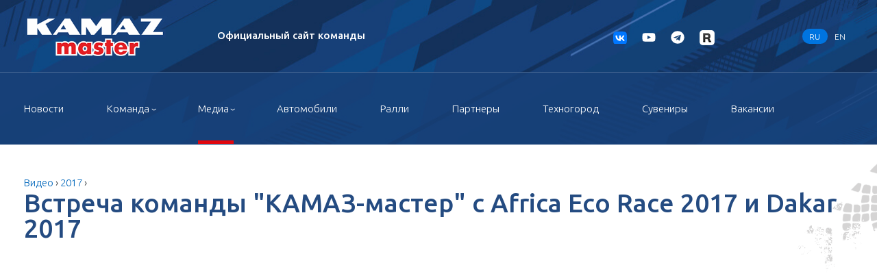

--- FILE ---
content_type: text/html; charset=UTF-8
request_url: https://kamazmaster.ru/video/y2017/vstrecha-komandy-kamaz-master-s-africa-eco-race-2017-i-dakar-2017
body_size: 8446
content:
<!DOCTYPE html>
<html lang="en-us">
<head>
    <!-- Made in juuuk.ru -->
    <meta charset="utf-8"/>
    <meta http-equiv="X-UA-Compatible" content="IE=edge"/>
    <title>КАМАЗ-мастер: Встреча команды "КАМАЗ-мастер" с Africa Eco Race 2017 и Dakar 2017</title>

    <meta name="viewport" content="width=device-width, initial-scale=1, user-scalable=0, maximum-scale=1.0"/>

    <meta name="description" content="Спортивная команда 'КАМАЗ-мастер', ">
    <meta name="keywords" content="">
    <meta name="yandex-verification" content="7e04bf745431ebe7" />

    <link rel="stylesheet" href="https://kamazmaster.ru/templates/km/css/gulp-boilerplate.css"/>
    <link rel="stylesheet" href="https://cdnjs.cloudflare.com/ajax/libs/animate.css/3.7.2/animate.min.css"/>
    <link href="https://kamazmaster.ru/templates/km/css/lg.css" rel="stylesheet" />

    <script src="https://ajax.googleapis.com/ajax/libs/jquery/3.3.1/jquery.min.js"></script>
    <!--script src="https://code.jquery.com/jquery-3.3.1.min.js" integrity="sha256-FgpCb/KJQlLNfOu91ta32o/NMZxltwRo8QtmkMRdAu8=" crossorigin="anonymous"></script-->
    <!--script src="https://cdnjs.cloudflare.com/ajax/libs/popper.js/1.14.3/umd/popper.min.js" integrity="sha384-ZMP7rVo3mIykV+2+9J3UJ46jBk0WLaUAdn689aCwoqbBJiSnjAK/l8WvCWPIPm49" crossorigin="anonymous"></script-->
    <!--script src="https://stackpath.bootstrapcdn.com/bootstrap/4.1.3/js/bootstrap.min.js" integrity="sha384-ChfqqxuZUCnJSK3+MXmPNIyE6ZbWh2IMqE241rYiqJxyMiZ6OW/JmZQ5stwEULTy" crossorigin="anonymous"></script-->

    <script src="https://kamazmaster.ru/templates/km/js/nd/owl.carousel.min.js"></script>
    <script src="https://kamazmaster.ru/templates/km/js/nd/wow.js"></script>
    <script src="https://kamazmaster.ru/templates/km/js/nd/ready.js"></script>
    <script src="https://kamazmaster.ru/templates/km/js/nd/lightgallery.min.js"></script>


</head>
<body>

<header id="header">
    <div class="top position-relative">
        <div class="head">
            <div class="container">
                <div class="row align-items-center half-height no-gutters">
                    <div class="col-md-5 col-sm-4 col-7">
                        <div class="row align-items-center no-gutters logo">
                            <div class="col-xl-6 col-4">
                                                            <a href="/"><img class="img-fluid" src="https://kamazmaster.ru/templates/km/img/nd/kamaz-master-logo.png"/></a>
                                                        </div>
                            <div class="col-xl-6 col-8 d-none d-md-block">
                                                                    <span>Официальный&nbsp;сайт&nbsp;команды</span>
                                                            </div>
                        </div>
                    </div>
                    <div class="col-5 social d-none d-sm-block">
                            <a href="//vk.com/rallykm" target=_blank><svg>
                                <use xlink:href="#ico_vk"/>
                            </svg></a><!--a href="//www.facebook.com/KamazMasterTeam" target=_blank><svg>
                                <use xlink:href="#ico_fb"/>
                            </svg></a--><a href="https://www.youtube.com/user/kamazmastersport" target=_blank><svg>
                                <use xlink:href="#ico_yb"/>
                            </svg></a><!--a href="https://www.instagram.com/kamazmastersport/" target=_blank><svg>
                                <use xlink:href="#ico_inst"/>
                            </svg></a--><!--a href="https://twitter.com/KAMAZmasterTEAM" target=_blank><svg>
                                <use xlink:href="#ico_tw"/>
                            </svg></a--><a href="https://t.me/kamazmaster_team" target=_blank><svg>
                                <use xlink:href="#ico_tg"/>
                            </svg></a><!--a href="https://www.tiktok.com/@kamazmasterdakar?lang=ru-RU" target=_blank><svg>
                                <use xlink:href="#ico_tiktok"/>
                            </svg></a--><a href="https://rutube.ru/channel/24150168/ " target=_blank><img width="22" src="/uploads/rutube.png"></a>
                    </div>
                    <div class="col-sm-2 text-center lang col-4 text-sm-right">
                        <a  class="active"  href="/"  >RU</a><a  href="/en/">EN</a></div>
                    <div class="col-1 d-md-none text-right"><a id="open_mobile_menu">
                            <svg class="image_btn"><use xlink:href="#ico_bars"/></svg></a></div>
                </div>
            </div>
        </div>
                <div class="menu">
            <div class="container">
                <div class="row align-items-center half-height">
                    <div class="col">
                                                     <ul>
                                <li><a  href="/news">Новости</a></li>
                                <li><a class="dd " href="/team">Команда</a>
                                    <ul>
                                        <li><a href="/team/persons" title="Персоналии">Персоналии</a></li>
                                        <!--li><a href="/team/interviews">Интервью</a></li-->
                                        <li><a href="/contacts" title="Контакты">Контакты</a></li>
                                        
                                    </ul>
                                </li>
                                <li><a class="dd  active " href="/media">Медиа</a>
                                    <ul>
                                        <li><a href="/video">Видео</a></li>
                                        <li><a href="/gallery/category/26">Фото</a></li>
                                        <li><a target="_blank" href="https://yadi.sk/d/3GlpzocQhTI5sA?w=1">Для ТВ</a></li>
                                        <!--li><a href="/media/design-programm">Дизайн-программа КАМАЗ-мастер</a></li-->
                                    </ul>
                                </li>
                                <li><a  href="/team/trucks">Автомобили</a></li>
                                <li><a  href="/rally">Ралли</a></li>
                                <li><a  href="/partners">Партнеры</a>
                                    <!--ul>
                                        <li><a href="/partners/general-partners" title="Генеральный спонсор команды">Генеральный спонсор команды</a></li>
                                        <li><a href="/partners/team-partners" title="Партнеры команды КАМАЗ-Мастер">Партнеры команды КАМАЗ-мастер</a></li>
                                        <li><a href="/partners/info-sponsors" title="Наши информационные спонсоры">Наши информационные спонсоры</a></li>
                                        <li><a href="/partners/partner-info" title="Информация потенциальным партнерам">Информация потенциальным партнерам</a></li>
                                    </ul-->
                                </li>
                                <li><a target=_blank href="https://tehnogorod-chelny.ru/">Техногород</a></li>
                                <li><a  href="/shop">Сувениры</a></li>
                                <li><a href="/vakansii" >Вакансии</a></li>
                            </ul>
                                            </div>
                    <!--div class="col-md-1 text-md-right search col-12">
                        <form action="https://kamazmaster.ru/search" method="POST">
                            <div class="hidden_input">
                                <input type="text" name="text" placeholder="Поиск"/>
                            </div>
                            <button type="submit">
                                <svg>
                                    <use xlink:href="#ico_search"/>
                                </svg>
                            </button>
                            <input type="hidden" value="921cc2a49fff562a23c3bcc4a0395d28" name="cms_token" />                        </form>
                    </div-->
                </div>
            </div>
        </div>
    </div>
<style>
header a:hover{
    opacity:1 !important;
}
.main .extra_dakar2 {
  display: none;
  position: absolute;
  z-index: 2;
  bottom: 5rem;
  width: 25rem;
  right: 2rem;
  color: #000;
}
.lg{
    cursor: pointer;
}
.all_gallery2 {
  background-color: #e0070e;
  color: #fff;
  position: absolute;
  bottom: 1rem;
  right: -1rem;
  padding: .7rem 1.5rem;
  -webkit-transition: background-color .5s;
  -o-transition: background-color .5s;
  transition: background-color .5s;
    }
  .rl{
    text-align: left;
    font-weight: 300;
    font-size: 90%;
    }
  .rl p{
    
    }  
</style>


    

</header>



    
        <div class="content  with_protector">
            <div class="container">
                <div class="row mt-5">
                    <div class="col-12">

<div class="breads">
 
          
         <a href="https://kamazmaster.ru/video">Видео</a> ›
             
         <a href="https://kamazmaster.ru/video/y2017">2017</a> ›
             
         <!--a>Встреча команды "КАМАЗ-мастер" с Africa Eco Race 2017 и Dakar 2017</a-->
      </div>

<div class="article">
    <h1>Встреча команды "КАМАЗ-мастер" с Africa Eco Race 2017 и Dakar 2017</h1>
    <div class="pad" id="gal">
               <p><p><iframe src="https://www.youtube.com/embed/zXJFkAda0Jc" frameborder="0" width="560" height="315" allowfullscreen></iframe></p></p>
           </div>
</div>


    <div class="row mb-5">
      
        <div class="col">
                <script type="text/javascript" src="//vk.com/js/api/openapi.js?101"></script>
                <script type="text/javascript">
                    VK.init({apiId: 3902231, onlyWidgets: true});
                </script>

                <div id="vk_like"></div>
                <script type="text/javascript">
                    VK.Widgets.Like("vk_like", {type: "button", verb: 1});
                </script>
            
        </div>

    </div>
 <script>
        $(document).ready(function () {

    

          $('.lg').each(function() {
                this.setAttribute("data-src", $(this).prop('src'));

          });


            lightGallery(document.getElementById('gal'), {
                selector: '.lg'
            });






        });
    </script>


</div>
                </div>
            </div>
                    <div class="sponsor-list d-sm-block d-none">
            <div class="owl-carousel carousel-sponsor">

                                                                                                                        <div class="item">
                                                        <a href="https://kamazmaster.ru/partners/general-partners/oao-kamaz">
                                                                    <img src="//kamazmaster.ru//uploads/media/spons2/01.png?ff=hh">
                                </a>
                        </div>
                                                                                                        <div class="item">
                                                        <a href="https://kamazmaster.ru/partners/general-partners/oao-bank-vtb">
                                                                    <img src="//kamazmaster.ru//uploads/bnr/newvtb.jpg?ff=hh">
                                </a>
                        </div>
                                                                                                        <div class="item">
                                                        <a href="https://kamazmaster.ru/partners/general-partners/pao-gazprom">
                                                                    <img src="//kamazmaster.ru//uploads/1/gprm.png?ff=hh">
                                </a>
                        </div>
                                                                                                                                            <div class="item">
                                                        <a href="https://kamazmaster.ru/partners/team-partners/1s">
                                                                    <img src="//kamazmaster.ru//uploads/1/1c.png?ff=hh">
                                </a>
                        </div>
                                                                                                                                            <div class="item">
                                                        <a href="https://kamazmaster.ru/partners/team-partners/gmgen-power-systems">
                                                                    <img src="//kamazmaster.ru//uploads/1/gmg.png?ff=hh">
                                </a>
                        </div>
                                                                                                                                                                                                                    <div class="item">
                                                        <a href="https://kamazmaster.ru/partners/team-partners/kamatyres">
                                                                    <img src="//kamazmaster.ru//uploads/n/kmtyres.png?ff=hh">
                                </a>
                        </div>
                                                                                                                                            <div class="item">
                                                        <a href="https://kamazmaster.ru/partners/team-partners/natsionalnaia-lotereia">
                                                                    <img src="//kamazmaster.ru//uploads/1/28/nloto.png?ff=hh">
                                </a>
                        </div>
                                                                                                                                                                                                                    <div class="item">
                                                        <a href="https://kamazmaster.ru/partners/team-partners/tsentr-vosstanovitelnoi-travmatologii-i-ortopedii">
                                                                    <img src="//kamazmaster.ru//uploads/bnr/cdo.png?ff=hh">
                                </a>
                        </div>
                                                                                                        <div class="item">
                                                        <a href="https://kamazmaster.ru/partners/team-partners/fgbu-rnts-vto-im-akad-gailizarova">
                                                                    <img src="//kamazmaster.ru//uploads/media/spons2/26.png?ff=hh">
                                </a>
                        </div>
                                                                                                                                            <div class="item">
                                                        <a href="https://kamazmaster.ru/partners/team-partners/precab">
                                                                    <img src="//kamazmaster.ru//uploads/1/precab.png?ff=hh">
                                </a>
                        </div>
                                                                                                                                            <div class="item">
                                                        <a href="https://kamazmaster.ru/partners/team-partners/inforce">
                                                                    <img src="//kamazmaster.ru//uploads/1/28/inforce.png?ff=hh">
                                </a>
                        </div>
                                                                                                        <div class="item">
                                                        <a href="https://kamazmaster.ru/partners/team-partners/ooo-tekom">
                                                                    <img src="//kamazmaster.ru//uploads/bnr/tekom.png?ff=hh">
                                </a>
                        </div>
                                                                                                                                            <div class="item">
                                                        <a href="https://kamazmaster.ru/partners/team-partners/arta">
                                                                    <img src="//kamazmaster.ru//uploads/401/baha/arta.png?ff=hh">
                                </a>
                        </div>
                                                                                                        <div class="item">
                                                        <a href="https://kamazmaster.ru/partners/team-partners/kamarooms-business-hotel-spa-4">
                                                                    <img src="//kamazmaster.ru//uploads/1/kmrm.png?ff=hh">
                                </a>
                        </div>
                                                                                                                                            <div class="item">
                                                        <a href="https://kamazmaster.ru/partners/team-partners/avito">
                                                                    <img src="//kamazmaster.ru//uploads/1/avito.png?ff=hh">
                                </a>
                        </div>
                                                                                                        <div class="item">
                                                        <a href="https://kamazmaster.ru/partners/team-partners/kedr">
                                                                    <img src="//kamazmaster.ru//uploads/1/kedr.png?ff=hh">
                                </a>
                        </div>
                                                                                                        <div class="item">
                                                        <a href="https://kamazmaster.ru/partners/info-sponsors/vkcom">
                                                                    <img src="//kamazmaster.ru//uploads/bnr/vk2.png?ff=hh">
                                </a>
                        </div>
                                                                                                        <div class="item">
                                                        <a href="https://kamazmaster.ru/partners/info-sponsors/avtoradio">
                                                                    <img src="//kamazmaster.ru//uploads/media/spons2/28.png?ff=hh">
                                </a>
                        </div>
                                                                                                        <div class="item">
                                                        <a href="https://kamazmaster.ru/partners/info-sponsors/chempionatcom">
                                                                    <img src="//kamazmaster.ru//uploads/bnr/champ?ff=hh">
                                </a>
                        </div>
                                                </div>
        </div>        </div>

    

<div class="footer_menu">
    <div class="container">
        <div class="row">
                            <div class="col-md-4 col-12"><b>Команда</b>
                    <ul>
                        <li><a href="/team">История</a></li>
                        <li><a href="/news">Новости</a></li>
                        <li><a href="/team/persons">Персоналии</a></li>
                        <!--li><a href="/team/interviews">Интервью</a></li-->
                        <li><a href="/team/trucks">Автомобили</a></li>
                        <li><a href="/vakansii" >Вакансии</a></li>

                    </ul>
                </div>
                <div class="col-md-4 col-12"><b>Медиа</b>
                    <ul>
                        <li><a href="/media/media">СМИ о КАМАЗ-мастер</a></li>
                        <li><a href="/video">Видео</a></li>
                        <li><a href="/gallery/category/24">Фото</a></li>
                        <li><a href="https://yadi.sk/d/3GlpzocQhTI5sA?w=1">Для ТВ</a></li>
                        <!--li><a href="/media/design-programm">Дизайн-программа КАМАЗ-мастер</a></li-->
                        <!--li><a href="https://www.dropbox.com/sh/xr41z9vn6kp055h/AADuaMcoZLJT8qPu1Bqgmo2ha?dl=0">Загрузить пресс-кит, фото, видео для ТВ</a></li-->
                    </ul>
                </div>
                <div class="col-md-4 col-12"><b>Партнеры</b>
                    <ul>
                        <li><a href="/partners/general-partners">Генеральные спонсоры команды</a></li>
                        <li><a href="/partners/team-partners">Партнеры команды КАМАЗ-мастер</a></li>
                        <li><a href="/partners/info-sponsors" title="Наши информационные спонсоры">Информационные спонсоры</a></li>
                        <li><a href="/partners/partner-info">Информация потенциальным партнерам</a></li>
                    </ul>
                </div>

                    </div>
    </div>
</div>
    <footer class="with_protector">
        <div class="container text-md-left text-center">
            <div class="row">
                <div class="col-md-2 col-12">
                                            <a href=""><img class=" logo img-fluid" src="https://kamazmaster.ru/templates/km/img/nd/kamaz-master-logo.png"/></a>
                                    </div>
                <div class="col-md-6 col-12 text-md-left text-center">
                    <div class="pad op">
                        <p>Сайт является собственностью НП «КАМАЗ-Автоспорт», права на опубликованные материалы принадлежат владельцу сайта, при использовании материалов сайта, включая изображения, ссылка на сайт Kamazmaster.ru обязательна.</p><br/>
                        <div class="float-md-right">
                            <div class="social">
                                <a href="//vk.com/rallykm" target=_blank><svg>
                                        <use xlink:href="#ico_vk"/>
                                    </svg></a><!--a href="//www.facebook.com/KamazMasterTeam" target=_blank><svg>
                                        <use xlink:href="#ico_fb"/>
                                    </svg></a--><a href="https://www.youtube.com/user/kamazmastersport" target=_blank><svg>
                                        <use xlink:href="#ico_yb"/>
                                    </svg></a><!--a href="https://www.instagram.com/kamazmastersport/" target=_blank><svg>
                                        <use xlink:href="#ico_inst"/>
                                    </svg></a--><!--a href="https://twitter.com/KAMAZmasterTEAM" target=_blank><svg>
                                        <use xlink:href="#ico_tw"/>
                                    </svg></a--><a href="https://t.me/kamazmaster_team" target=_blank><svg>
                                        <use xlink:href="#ico_tg"/>
                                    </svg></a><!--a href="https://www.tiktok.com/@kamazmasterdakar?lang=ru-RU" target=_blank><svg>
                                        <use xlink:href="#ico_tiktok"/>
                                    </svg></a--><a href="https://rutube.ru/channel/24150168/ " target=_blank><img width="22" src="/uploads/rutube.png"></a>
                                </div>
                        </div><strong>© 1990-2023 «КАМАЗ-мастер»</strong>
                    </div>
                </div>
                <div class="col-md-4 col-12 op"><b>Контакты</b>
                    <ul>
                        <li>Телефон:&nbsp;<a class="no_u" href="tel:+7(8552)372600">+7(8552) 37-26-00</a></li>
                        <li>Факс:&nbsp;<a class="no_u" href="tel:+7(8552)372676">+7(8552) 37-26-76</a></li>
                        <li>Emal:&nbsp;<a class="no_u" href="mailto:mail@kamazmaster.ru">mail@kamazmaster.ru</a></li>
                    </ul>
                </div>
            </div>
        </div>
    </footer>
<!--path d="M545 117.7c3.7-12.5 0-21.7-17.8-21.7h-58.9c-15 0-21.9 7.9-25.6 16.7 0 0-30 73.1-72.4 120.5-13.7 13.7-20 18.1-27.5 18.1-3.7 0-9.4-4.4-9.4-16.9V117.7c0-15-4.2-21.7-16.6-21.7h-92.6c-9.4 0-15 7-15 13.5 0 14.2 21.2 17.5 23.4 57.5v86.8c0 19-3.4 22.5-10.9 22.5-20 0-68.6-73.4-97.4-157.4-5.8-16.3-11.5-22.9-26.6-22.9H38.8c-16.8 0-20.2 7.9-20.2 16.7 0 15.6 20 93.1 93.1 195.5C160.4 378.1 229 416 291.4 416c37.5 0 42.1-8.4 42.1-22.9 0-66.8-3.4-73.1 15.4-73.1 8.7 0 23.7 4.4 58.7 38.1 40 40 46.6 57.9 69 57.9h58.9c16.8 0 25.3-8.4 20.4-25-11.2-34.9-86.9-106.7-90.3-111.5-8.7-11.2-6.2-16.2 0-26.2.1-.1 72-101.3 79.4-135.6z"/-->
<svg xmlns="http://www.w3.org/2000/svg" width="0" height="0" display="none" aria-hidden="true">
    <symbol id="ico_fb" viewbox="0 0 264 512">
        <path  d="M215.8 85H264V3.6C255.7 2.5 227.1 0 193.8 0 124.3 0 76.7 42.4 76.7 120.3V192H0v91h76.7v229h94V283h73.6l11.7-91h-85.3v-62.7c0-26.3 7.3-44.3 45.1-44.3z"/>
    </symbol>
    <symbol id="ico_tw" viewbox="0 0 512 512">
        <path  d="M459.37 151.716c.325 4.548.325 9.097.325 13.645 0 138.72-105.583 298.558-298.558 298.558-59.452 0-114.68-17.219-161.137-47.106 8.447.974 16.568 1.299 25.34 1.299 49.055 0 94.213-16.568 130.274-44.832-46.132-.975-84.792-31.188-98.112-72.772 6.498.974 12.995 1.624 19.818 1.624 9.421 0 18.843-1.3 27.614-3.573-48.081-9.747-84.143-51.98-84.143-102.985v-1.299c13.969 7.797 30.214 12.67 47.431 13.319-28.264-18.843-46.781-51.005-46.781-87.391 0-19.492 5.197-37.36 14.294-52.954 51.655 63.675 129.3 105.258 216.365 109.807-1.624-7.797-2.599-15.918-2.599-24.04 0-57.828 46.782-104.934 104.934-104.934 30.213 0 57.502 12.67 76.67 33.137 23.715-4.548 46.456-13.32 66.599-25.34-7.798 24.366-24.366 44.833-46.132 57.827 21.117-2.273 41.584-8.122 60.426-16.243-14.292 20.791-32.161 39.308-52.628 54.253z"></path>
    </symbol>
    <symbol id="ico_tg" viewBox="0 0 496 512"><path  d="M248 8C111 8 0 119 0 256s111 248 248 248 248-111 248-248S385 8 248 8zm121.8 169.9l-40.7 191.8c-3 13.6-11.1 16.9-22.4 10.5l-62-45.7-29.9 28.8c-3.3 3.3-6.1 6.1-12.5 6.1l4.4-63.1 114.9-103.8c5-4.4-1.1-6.9-7.7-2.5l-142 89.4-61.2-19.1c-13.3-4.2-13.6-13.3 2.8-19.7l239.1-92.2c11.1-4 20.8 2.7 17.2 19.5z"></path>
    </symbol>
    <symbol id="ico_vk" viewBox="0 0 576 512">
  <!-- Масштабированный фон (в 12 раз больше для ширины и в 10.67 раз для высоты) -->
  <path d="M0 276.48C0 146.146 0 80.979 40.49 40.49C80.979 0 146.146 0 276.48 0H299.52C429.854 0 495.021 0 535.51 40.49C576 80.979 576 146.146 576 276.48V299.52C576 429.854 576 495.021 535.51 535.51C495.021 576 429.854 576 299.52 576H276.48C146.146 576 80.979 576 40.49 535.51C0 495.021 0 429.854 0 299.52V276.48Z" fill="#0077FF"/>
  
  <!-- Масштабированный логотип VK -->
  <path d="M306.48 414.961C175.2 414.961 100.321 324.961 97.201 175.201H163.021C165.121 285.121 213.6 331.681 252 341.281V175.201H313.922V270.001C351.842 266.721 391.678 222.721 405.118 175.201H467.039C456.719 233.761 413.519 276.961 382.799 294.721C413.519 309.121 462.721 346.801 481.441 414.961H413.279C398.639 369.361 362.162 334.081 313.922 329.281V414.961H306.48Z" fill="white"/>
</symbol>
    <symbol id="ico_inst" viewbox="0 0 448 512">
        <path d="M224.1 141c-63.6 0-114.9 51.3-114.9 114.9s51.3 114.9 114.9 114.9S339 319.5 339 255.9 287.7 141 224.1 141zm0 189.6c-41.1 0-74.7-33.5-74.7-74.7s33.5-74.7 74.7-74.7 74.7 33.5 74.7 74.7-33.6 74.7-74.7 74.7zm146.4-194.3c0 14.9-12 26.8-26.8 26.8-14.9 0-26.8-12-26.8-26.8s12-26.8 26.8-26.8 26.8 12 26.8 26.8zm76.1 27.2c-1.7-35.9-9.9-67.7-36.2-93.9-26.2-26.2-58-34.4-93.9-36.2-37-2.1-147.9-2.1-184.9 0-35.8 1.7-67.6 9.9-93.9 36.1s-34.4 58-36.2 93.9c-2.1 37-2.1 147.9 0 184.9 1.7 35.9 9.9 67.7 36.2 93.9s58 34.4 93.9 36.2c37 2.1 147.9 2.1 184.9 0 35.9-1.7 67.7-9.9 93.9-36.2 26.2-26.2 34.4-58 36.2-93.9 2.1-37 2.1-147.8 0-184.8zM398.8 388c-7.8 19.6-22.9 34.7-42.6 42.6-29.5 11.7-99.5 9-132.1 9s-102.7 2.6-132.1-9c-19.6-7.8-34.7-22.9-42.6-42.6-11.7-29.5-9-99.5-9-132.1s-2.6-102.7 9-132.1c7.8-19.6 22.9-34.7 42.6-42.6 29.5-11.7 99.5-9 132.1-9s102.7-2.6 132.1 9c19.6 7.8 34.7 22.9 42.6 42.6 11.7 29.5 9 99.5 9 132.1s2.7 102.7-9 132.1z"/>
    </symbol>
    <symbol id="ico_tiktok" viewbox="0 0 14 14">
       <path d="m 4.9520184,12.936803 c -1.12784,-0.2039 -2.19411,-0.9875 -2.66789,-1.9606 -0.32895,-0.6757 -0.45541,-1.3901003 -0.37418,-2.1137003 0.15054,-1.3412 0.84482,-2.4395 1.92406,-3.0439 0.56899,-0.3186 1.38421,-0.4769 1.991,-0.3867 l 0.35091,0.052 9e-5,1.0725 9e-5,1.0725 -0.332,-0.014 c -0.79998,-0.033 -1.39595,0.3096 -1.70379,0.9784 -0.1473,0.32 -0.18461,0.8887 -0.081,1.2351 0.12773,0.4273003 0.50542,0.8132003 0.96145,0.9825003 0.15535,0.058 0.32344,0.08 0.61152,0.079 0.35862,-4e-4 0.42448,-0.013 0.67663,-0.1323 0.36505,-0.1726 0.63141,-0.4231 0.78797,-0.7411 0.10147,-0.2061003 0.13414,-0.3430003 0.16587,-0.6951003 0.0217,-0.2412 0.0401,-2.2122 0.0409,-4.38 l 10e-4,-3.94149998 0.68371,0 c 0.37605,0 0.8277,0.012 1.00368,0.027 l 0.31995,0.027 0,0.1584 c 0,0.3813 0.22299,1.1127 0.45156,1.4812 0.0571,0.092 0.2564996,0.3178 0.4431796,0.5018 0.36068,0.3555 0.66494,0.5352 1.13352,0.6692 0.138,0.04 0.28359,0.089 0.32353,0.109 0.0399,0.02 0.11522,0.038 0.16728,0.038 0.0521,4e-4 0.13701,0.012 0.18876,0.026 l 0.0941,0.025 0,0.9948 0,0.9948 -0.17773,-0.019 c -0.9611,-0.1037 -1.72925,-0.3601 -2.3423096,-0.782 -0.30468,-0.2096 -0.33102,-0.222 -0.30218,-0.1422 0.0104,0.029 0.003,1.1249 -0.0164,2.436 -0.0336,2.2728 -0.0396,2.3992 -0.12781,2.7173003 -0.33904,1.2222 -1.09994,2.1297 -2.10183,2.5068 -0.6126,0.2306 -1.39679,0.2932 -2.09405,0.1671 z"/>
    </symbol>
    <symbol id="ico_od" viewbox="0 0 264 512">
        <path  d="M215.8 85H264V3.6C255.7 2.5 227.1 0 193.8 0 124.3 0 76.7 42.4 76.7 120.3V192H0v91h76.7v229h94V283h73.6l11.7-91h-85.3v-62.7c0-26.3 7.3-44.3 45.1-44.3z"/>
    </symbol>
    <symbol id="ico_yb" viewbox="0 0 576 512">
        <path d="M549.655 124.083c-6.281-23.65-24.787-42.276-48.284-48.597C458.781 64 288 64 288 64S117.22 64 74.629 75.486c-23.497 6.322-42.003 24.947-48.284 48.597-11.412 42.867-11.412 132.305-11.412 132.305s0 89.438 11.412 132.305c6.281 23.65 24.787 41.5 48.284 47.821C117.22 448 288 448 288 448s170.78 0 213.371-11.486c23.497-6.321 42.003-24.171 48.284-47.821 11.412-42.867 11.412-132.305 11.412-132.305s0-89.438-11.412-132.305zm-317.51 213.508V175.185l142.739 81.205-142.739 81.201z"/>
    </symbol>
    <symbol id="ico_search" viewbox="0 0 512 512">
        <path d="M505 442.7L405.3 343c-4.5-4.5-10.6-7-17-7H372c27.6-35.3 44-79.7 44-128C416 93.1 322.9 0 208 0S0 93.1 0 208s93.1 208 208 208c48.3 0 92.7-16.4 128-44v16.3c0 6.4 2.5 12.5 7 17l99.7 99.7c9.4 9.4 24.6 9.4 33.9 0l28.3-28.3c9.4-9.4 9.4-24.6.1-34zM208 336c-70.7 0-128-57.2-128-128 0-70.7 57.2-128 128-128 70.7 0 128 57.2 128 128 0 70.7-57.2 128-128 128z"></path>
    </symbol>
    <symbol id="ico_bars" viewbox="0 0 448 512">
        <path fill="#fff" d="M16 132h416c8.837 0 16-7.163 16-16V76c0-8.837-7.163-16-16-16H16C7.163 60 0 67.163 0 76v40c0 8.837 7.163 16 16 16zm0 160h416c8.837 0 16-7.163 16-16v-40c0-8.837-7.163-16-16-16H16c-8.837 0-16 7.163-16 16v40c0 8.837 7.163 16 16 16zm0 160h416c8.837 0 16-7.163 16-16v-40c0-8.837-7.163-16-16-16H16c-8.837 0-16 7.163-16 16v40c0 8.837 7.163 16 16 16z"></path>
    </symbol>
    <symbol id="ico_times" viewbox="0 0 352 512">
        <path fill="#fff" d="M242.72 256l100.07-100.07c12.28-12.28 12.28-32.19 0-44.48l-22.24-22.24c-12.28-12.28-32.19-12.28-44.48 0L176 189.28 75.93 89.21c-12.28-12.28-32.19-12.28-44.48 0L9.21 111.45c-12.28 12.28-12.28 32.19 0 44.48L109.28 256 9.21 356.07c-12.28 12.28-12.28 32.19 0 44.48l22.24 22.24c12.28 12.28 32.2 12.28 44.48 0L176 322.72l100.07 100.07c12.28 12.28 32.2 12.28 44.48 0l22.24-22.24c12.28-12.28 12.28-32.19 0-44.48L242.72 256z"></path>
    </symbol>
</svg>

    <!-- Yandex.Metrika counter -->
    <script type="text/javascript">
        (function (d, w, c) {
            (w[c] = w[c] || []).push(function() {
                try {
                    w.yaCounter32932299 = new Ya.Metrika({
                        id:32932299,
                        clickmap:true,
                        trackLinks:true,
                        accurateTrackBounce:true
                    });
                } catch(e) { }
            });

            var n = d.getElementsByTagName("script")[0],
                s = d.createElement("script"),
                f = function () { n.parentNode.insertBefore(s, n); };
            s.type = "text/javascript";
            s.async = true;
            s.src = "https://mc.yandex.ru/metrika/watch.js";

            if (w.opera == "[object Opera]") {
                d.addEventListener("DOMContentLoaded", f, false);
            } else { f(); }
        })(document, window, "yandex_metrika_callbacks");
    </script>
    <noscript><div><img src="https://mc.yandex.ru/watch/32932299" style="position:absolute; left:-9999px;" alt="" /></div></noscript>
    <!-- /Yandex.Metrika counter -->

<script>
    new WOW().init();
</script>

</body>
</html>



